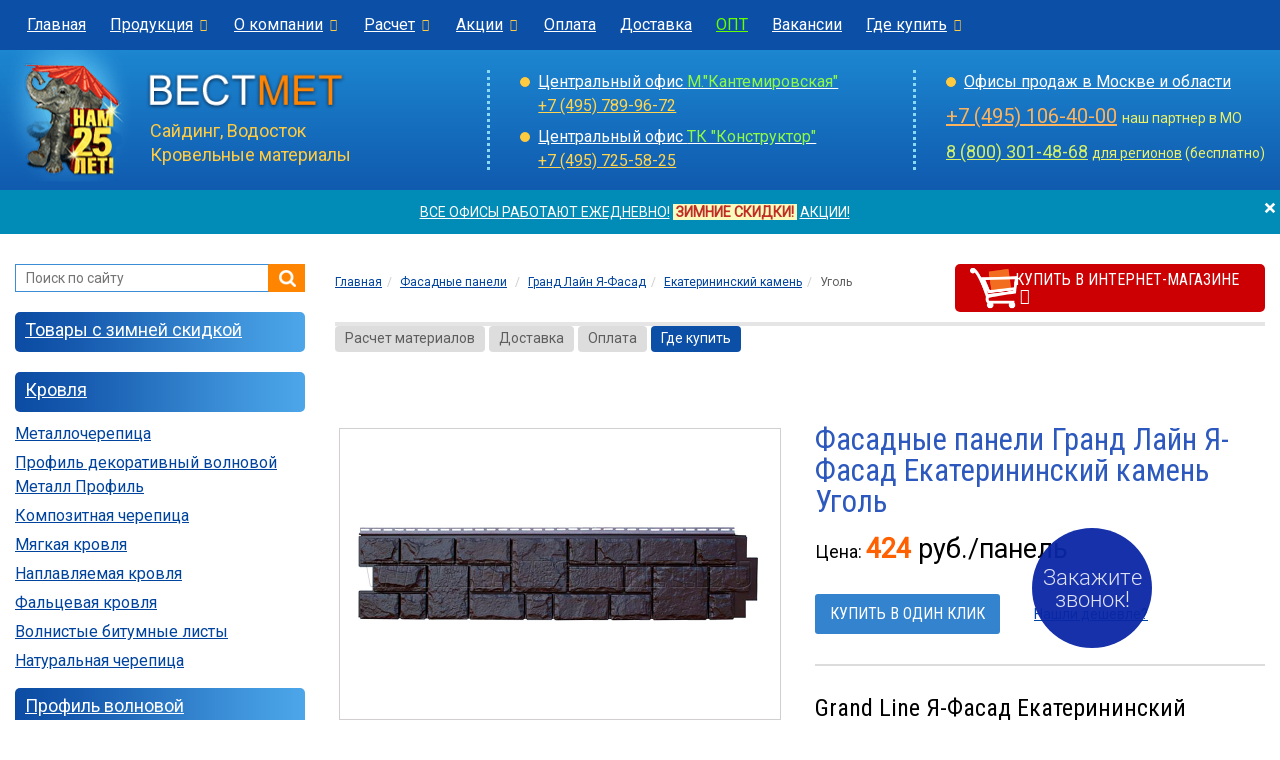

--- FILE ---
content_type: text/html; charset=UTF-8
request_url: https://www.vestmet.ru/socle-siding/grand-line/ekaterininskiy-kamen/ugol/
body_size: 12882
content:
<!DOCTYPE html>
<html lang="ru">
<head>
<base href="https://www.vestmet.ru/" />
<meta name="robots" content="index, follow" />
<meta charset="utf-8">
<meta http-equiv="X-UA-Compatible" content="IE=edge">
<meta name="viewport" content="width=device-width, initial-scale=1">
<title>Фасадные панели Гранд Лайн Я-Фасад Екатерининский камень Уголь цена</title>
<meta name="description" content="Фасадные материалы от компании Вестмет: цокольный сайдинг Grand Line Екатерининский камень цвет Уголь - цена, фото, характеристики. Доставка по Москве и области. Звоните 8-495-789-96-72." />
<meta name="keywords" content="фасадные панели гранд лайн я-фасад екатерининский камень уголь" />
<meta property="og:type" content="website">
<meta property="og:locale" content="ru_RU">
<meta property="og:site_name" content="Вестмет - материалы для кровли и фасада">
<meta property="og:title" content="Фасадные панели Гранд Лайн Я-Фасад Екатерининский камень Уголь цена">
<meta property="og:description" content="Фасадные материалы от компании Вестмет: цокольный сайдинг Grand Line Екатерининский камень цвет Уголь - цена, фото, характеристики. Доставка по Москве и области. Звоните 8-495-789-96-72.">
<meta property="og:url" content="https://www.vestmet.ru/socle-siding/grand-line/ekaterininskiy-kamen/ugol/">
<meta property="og:image" content="https://www.vestmet.ru/img/1200_vestmet.png">
<meta property="og:image:width" content="1200">
<meta property="og:image:height" content="630">
<meta name="twitter:card" content="summary_large_image"/>
<meta name="twitter:image" content="https://www.vestmet.ru/img/1200_vestmet.png"/>
<link rel="canonical" href="https://www.vestmet.ru/socle-siding/grand-line/ekaterininskiy-kamen/ugol/" />
<link rel="apple-touch-icon" sizes="180x180" href="https://www.vestmet.ru/favicon/apple-touch-icon.png">
<link rel="icon" type="image/png" sizes="32x32" href="https://www.vestmet.ru/favicon/favicon-32x32.png">
<link rel="icon" type="image/png" sizes="16x16" href="https://www.vestmet.ru/favicon/favicon-16x16.png">
<link rel="manifest" href="https://www.vestmet.ru/favicon/site.webmanifest">
<link rel="mask-icon" href="https://www.vestmet.ru/favicon/safari-pinned-tab.svg" color="#2b5797">
<link rel="shortcut icon" href="https://www.vestmet.ru/favicon/favicon.ico">
<meta name="msapplication-TileColor" content="#2b5797">
<meta name="msapplication-config" content="https://www.vestmet.ru/favicon/browserconfig.xml">
<meta name="theme-color" content="#ffffff">

<link rel="stylesheet" href="/css/bootstrap.css"/>
<link rel="stylesheet" type="text/css" href="/css/bootstrap-select.min.css"/>
<link rel="stylesheet" type="text/css" href="/css/font-awesome.min.css"/>
<link rel="stylesheet" type="text/css" href="/css/jquery.fancybox.css"/>
<link rel="stylesheet" type="text/css" href="/css/jquery.fancybox-buttons.css"/>
<link rel="stylesheet" href="/css/style.css"/>
<link rel="stylesheet" href="/css/vestmet-theme.css"/>
<link rel="stylesheet" type="text/css" href="/css/media.css"/>
<link href="https://fonts.googleapis.com/css?family=Roboto|Roboto+Condensed:300,400" rel="stylesheet">
<link rel="icon" href="//www.vestmet.ru/favicon.ico" type="image/gif"/>
<script src="/js/jquery-1.12.4.min.js"></script>
<!--[if lt IE 9]>
      <script src="https://oss.maxcdn.com/html5shiv/3.7.3/html5shiv.min.js"></script>
      <script src="https://oss.maxcdn.com/respond/1.4.2/respond.min.js"></script>
    <![endif]-->
<!-- Marquiz script start -->
<script>
(function(w, d, s, o){
  var j = d.createElement(s); j.async = true; j.src = '//script.marquiz.ru/v2.js';j.onload = function() {
    if (document.readyState !== 'loading') Marquiz.init(o);
    else document.addEventListener("DOMContentLoaded", function() {
      Marquiz.init(o);
    });
  };
  d.head.insertBefore(j, d.head.firstElementChild);
})(window, document, 'script', {
    host: '//quiz.marquiz.ru',
    region: 'eu',
    id: '66d04814c9868100266c1f58',
    autoOpen: false,
    autoOpenFreq: 'once',
    openOnExit: false,
    disableOnMobile: false
  }
);
</script>
<!-- Marquiz script end -->
</head>
<body>
<header class="large">
    <div class="menu-top">
        <nav class="navbar yamm navbar-default" role="navigation">
            <div class="container-fluid">
                <div class="row"> 
                    <!-- Brand and toggle -->
                    <div class="navbar-header">
                    <div class="logo-panel"><a href="/"><img src="/img/logo.png" alt="Вестмет"/></a><span style="color:#fff"><a href="tel:+74957899672" style="color:#fff">+7 (495) 789-96-72</a></span></div>
                        <button type="button" class="navbar-toggle collapsed menu" data-toggle="collapse" data-target="#menu-top" aria-expanded="false"><span class="sr-only">Меню</span> <i class="fa fa-bars fa-2x"></i> </button>
                    </div>
                    
                    <!-- Collect the nav -->
                    <div class="collapse navbar-collapse" id="menu-top">
                        <ul class="nav navbar-nav">
                            <li><a href="/">Главная</a></li>
                            <li class="dropdown"><a href="/produce/" data-toggle="dropdown" class="dropdown-toggle menu-top-main">Продукция<i class="uk fa fa-chevron-down"></i></a>
                                <noindex>
								<ul class="dropdown-menu vid">
                                    <li>
                                        <div class="yamm-content">
                                            <div class="row">
                                                <ul class="col-sm-4 list-unstyled">
                                                    <li><a href="/krovlya/" class="razdel"><strong>Кровля</strong></a></li>
                                                    <li><a href="/metallocherepitsa/">Металлочерепица</a></li>
                                                    <li><a href="/profil-dekorativniy-metall-profil/">Профиль декоративный волновой МП</a></li>
                                                    <li><a href="/bitumnaja-krovlya/">Мягкая кровля</a></li>
                                                    <li><a href="/composite-cherepitsa/">Композитная черепица</a></li>
                                                    <li><a href="/evroshifer/">Еврошифер</a></li>
													<li><a href="/cherepitsa/">Натуральная черепица</a></li>
                                                    <li><a href="/faltcevaya-krovlya/">Фальцевая кровля</a></li>
                                                    <li><a href="/krovelnye-aksessuary/">Кровельные аксессуары</a></li>
                                                </ul>
                                                <ul class="col-sm-4 list-unstyled">
                                                    <li><a href="/fasad/" class="razdel"><strong>Фасадные материалы</strong></a></li>
                                                    <li><a href="/saiding/">Сайдинг</a></li>
                                                    <li><a href="/socle-siding/">Фасадные панели</a></li>
                                                    <li><a href="/sofiti/">Софиты</a></li>
                                                    <li><a href="/plitka-fasad/">Фасадная плитка</a></li>
                                                    <li><a href="/fibrocementnyj-saiding/">Фиброцементный сайдинг</a></li>
                                                    <li><a href="/saiding-metallicheskiy/">Металлический сайдинг</a></li>
                                                    <li><a href="/prof-nastil/">Профнастил</a></li>
                                                    <li><a href="/modulnye-ogragdeniya/">Заборы</a></li>
                                                </ul>
                                                <ul class="col-sm-4 list-unstyled">
                                                    <li><a href="/aksessuary/" class="razdel"><strong>Аксессуары</strong></a></li>
                                                    <li><a href="/drainpipe-systems/">Водосточные системы</a></li>
                                                    <li><a href="/drainage-systems/">Дренажные системы</a></li>
                                                    <li><a href="/hydro-vapor-sealing/">Гидро-пароизоляция</a></li>
                                                    <li><a href="/roof-safety/">Безопасность кровли</a></li>
                                                    <li><a href="/mansardnie-okna/">Мансардные окна</a></li>
                                                    <li><a href="/attic-stairs/">Чердачные лестницы</a></li>
                                                    <li><a href="/ventilyaciya/">Вентиляция</a></li>
                                                    <li><a href="/teploizoljacija/">Утеплитель</a></li>
                                                </ul>
                                            </div>
                                        </div>
                                    </li>
                                </ul>
								</noindex>
                            </li>
                            <li class="dropdown"><a href="/uslugi/" data-toggle="dropdown" class="dropdown-toggle menu-top-main">О компании<i class="uk fa fa-chevron-down"></i></a>
                                <noindex>
								<ul class="dropdown-menu vid">
                                    <li>
                                        <div class="yamm-content">
                                            <div class="row">
                                                <ul class="col-sm-4 list-unstyled">
                                                    <li><a href="/discount/">Акции и скидки</a></li>
													<li><a href="/uslugi/contacts/">Контакты</a></li>
                                                    <li><a href="/uslugi/">О компании</a></li>
                                                    <li><a href="/job/">Вакансии</a></li>
													<li><a href="/uslugi/otzyvy/">Отзывы</a></li>
                                                    <li><a href="/fordealers/">Дилерам</a></li>
                                                    <li><a href="/regionam/">Регионам</a></li>
                                                    <li><a href="/uslugi/oplata/">Оплата</a></li>
                                                    <li><a href="/uslugi/delivery/">Доставка</a></li>
                                                </ul>
                                            </div>
                                        </div>
                                    </li>
                                </ul>
								</noindex>
                            </li>
                            <li class="dropdown"><a href="/raschet/" data-toggle="dropdown" class="dropdown-toggle menu-top-main">Расчет<i class="uk fa fa-chevron-down"></i></a>
                                <noindex>
								<ul class="dropdown-menu vid">
                                    <li>
                                        <div class="yamm-content">
                                            <div class="row">
                                                <ul class="col-sm-4 list-unstyled">
                                                    <li><a href="/raschet/vyzov/">Вызов замерщика</a></li>
                                                    <li><a href="/raschet/krovly/">Расчет кровли</a></li>
                                                    <li><a href="/raschet/saiding/">Расчет сайдинга</a></li>
                                                    <li><a href="/raschet/drainpipe-systems/">Расчет водосточной системы</a></li>
                                                    <li><a href="/raschet/#raschet">Заявка на детальный расчет</a></li>
                                                </ul>
                                            </div>
                                        </div>
                                    </li>
                                </ul>
								</noindex>
                            </li>
                            <li class="dropdown"><a href="/discount/" data-toggle="dropdown" class="dropdown-toggle menu-top-main">Акции<i class="uk fa fa-chevron-down"></i></a>
                                <noindex>
								<ul class="dropdown-menu vid">
                                    <li>
                                        <div class="yamm-content">
                                            <div class="row">
                                                <ul class="col-sm-4 list-unstyled">
                                                    <li><a href="/metallocherepitsa/akciya/">Акции на металлочерепицу</a></li>
                                                    <li><a href="/saiding/akciya/">Акции на сайдинг</a></li>
                                                    <li><a href="/socle-siding/akciya/">Акции на фасадные панели</a></li>
                                                </ul>
                                            </div>
                                        </div>
                                    </li>
                                </ul>
								</noindex>
                            </li>
                            <li><a href="/uslugi/oplata/">Оплата</a></li>
                            <li><a href="/uslugi/delivery/">Доставка</a></li>
                            <li><a href="/fordealers/" style="color:#66FF00">ОПТ</a></li>
                            <li><a href="/job/">Вакансии</a></li>
							<!--меню контакты-->
                            <li class="dropdown  right"><a href="/contacts/" data-toggle="dropdown" class="dropdown-toggle menu-top-main">Где купить<i class="uk fa fa-chevron-down"></i></a>
                                <div class="dropdown-menu vid right-block">
                                    <div class="yamm-content">
                                        <div class="row">
                                            <div class="col-sm-6">
                                                <div class="block-menu">
                                                    <div class="header">Москва и область</div>
                                                    <ul class="list">
                                                        <li><a href="/contacts/central-office/">Кантемировская</a></li>
                                                        <li><a href="/contacts/konstruktor/">МКАД 25 км, ТК "Конструктор"</a></li>
                                                        <li><a href="/contacts/mosobl/torbeevo/">Ногинск, ТК "СтройДом"</a></li>                                                        <li><a href="/contacts/mosobl/office-kupavna/">Старая Купавна</a></li>
                                                        <li><a href="/contacts/mosobl/tc5-1/">Наро-Фоминск, ТК "Красная Пресня", пав. 1</a></li>                                                    </ul>
                                                </div>
												<div class="block-menu">
                                                    <div class="header"><a href="https://vestmet-shop.ru/" target="_blank">Интернет-магазин</a></div>
                                                </div>
                                                                                            </div>
                                            <div class="col-sm-6">
                                                <div class="block-menu">
                                                    <div class="header">Обратная связь</div>
                                                    <div class="phon"> <a href="tel:+74957899672">+7 (495) 789-96-72</a> </div>
                                                    <a href="/raschet/" class="menu"><i class="fa fa-sign-out"></i>Отправить заявку</a> <a href="/callback/" class="menu"><i class="fa fa-volume-control-phone"></i>Заказать обратный звонок</a> <a href="/uslugi/napisat-direktoru/" class="menu"><i class="fa fa-pencil-square-o"></i>Написать директору</a> </div>
                                                <div class="block-menu">
                                                    <div class="header">Для оптовиков</div>
                                                    <div class="phon"> <a href="tel:88003014868">8 (800) 301-48-68</a> </div>
                                                    <a href="mailto:kantemirovskaya@vestmet.ru">kantemirovskaya@vestmet.ru</a> </div>
                                                <div class="block-menu">
                                                    <div class="header">Для регионов</div>
                                                    <div class="phon"> <a href="tel:88003014868">8 (800) 301-48-68</a> </div>
                                                    <a href="mailto:kantemirovskaya@vestmet.ru">kantemirovskaya@vestmet.ru</a> </div>
                                            </div>
                                        </div>
                                    </div>
                                </div>
                            </li>
                              <!--//меню контакты-->
                        </ul>
                        <div class="phon-panel"> +7 (495) 789-96-72</div>
                    </div>
                </div>
            </div>
            <!-- /.container-fluid-fluid --> 
            
        </nav>
        
    </div>
</header>
<section class="top">
    <div class="container-fluid">
        <div class="row">
            <div class="col-lg-4 col-md-4 col-sm-6 col-xs-6 logo"> <a href="https://www.vestmet.ru/"><img src="/img/logo.png" alt="Вестмет"/></a> Сайдинг, Водосток<br/>
                Кровельные материалы </div>
            <div class="col-lg-4 col-md-4 col-sm-6 hidden-xs">
                <div class="top-cont leftblock">
                    <ul class="ofmarcet">                        <li><a href="/contacts/central-office/">Центральный офис <span class="cnt-top-metro">М."Кантемировская"</span></a> <span class="phon"><nobr><a href="tel:+74957899672" style="color:#FFD44F">+7 (495) 789-96-72</a></nobr></span></li>
						<li><a href="/contacts/konstruktor/">Центральный офис <span class="cnt-top-metro">ТК "Конструктор"</span></a> <nobr><span class="phon"><a href="tel:+74957255825" style="color:#FFD44F">+7 (495) 725-58-25</a> </span></nobr></li>                     </ul>
                </div>
            </div>
            <div class="col-lg-4 col-md-4 hidden-sm hidden-xs">
                <div class="top-cont leftblock">
                    <ul class="ofmarcet">
                        <li><a href="/contacts/">Офисы продаж в Москве и области</a></li>
                    </ul>
                    <div class="pn1top"><a href="tel:+74951064000" style="color:#FBB35D">+7 (495) 106-40-00</a> <span style="font-size: 14px; color:#EAF068;"> наш партнер в МО</span> </div>
                    <div class="pn2top"><a href="tel:88003014868" style="color:#D3F068">8 (800) 301-48-68</a> <nobr><span style="font-size: 14px; color:#EAF068;" nowrap><a href="/regionam/" style="color:#EAF068;">для регионов</a> (бесплатно)</span></nobr> </div>
                </div>
            </div>
        </div>
    </div>
</section>
<noindex>
<div class="preview-alert" style="display:none">
  <div class="alert alert-primary alert-dismissable fade in"> 
  <button id="message-close" type="button" data-dismiss="alert" aria-label="close" class="close"><span aria-hidden="true">×</span></button>
  <a href="/contacts/" style="color:#FFFFFF;" target="_blank">ВСЕ ОФИСЫ РАБОТАЮТ ЕЖЕДНЕВНО!</a> <font style="color: #BF2D25; background-color: #FAFABD;">&nbsp;<strong>ЗИМНИЕ СКИДКИ!</strong>&nbsp;</font> <a href="/discount/" style="color:#FFFFFF;" target="_blank">АКЦИИ!</a>  </div> 

 </div>
</noindex>
<div class="container-fluid wraper">
    <div class="row">
        <div class="col-xs-12 col-md-3 sidebar">
<noindex><div class="search">
  <div class="ya-site-form ya-site-form_bg_transparent ya-site-form_inited_yes" id="ya-site-form0">
    <div class="ya-site-form__form">
      <form action="/site/" method="get" target="_self">
        <table cellpadding="0" cellspacing="0" class="ya-site-form__wrap">
          <tbody>
            <tr>
              <td class="ya-site-form__search-wrap"><table class="ya-site-form__search" cellpadding="0" cellspacing="0">
                  <tbody>
                    <tr>
                      <td class="ya-site-form__search-input"><table class="ya-site-form__search-input-layout">
                          <tbody>
                            <tr>
                              <td class="ya-site-form__search-input-layout-l"><div class="ya-site-form__input">
                                  <input type="hidden" name="searchid" value="2314808"/>
                                  <input type="hidden" name="l10n" value="ru"/>
                                  <input name="text" type="search" value="" class="ya-site-form__input-text" placeholder="Поиск по сайту" autocomplete="off">
                                  <div class="ya-site-suggest">
                                    <div class="ya-site-suggest-popup" style="display: none;"><i class="ya-site-suggest__opera-gap"></i>
                                      <div class="ya-site-suggest-list">
                                        <iframe class="ya-site-suggest__iframe" frameborder="0" src="javascript:'<body style=&quot;background:none;overflow:hidden&quot;>'"></iframe>
                                        <ul class="ya-site-suggest-items">
                                        </ul>
                                      </div>
                                    </div>
                                  </div>
                                </div></td>
                              <td class="ya-site-form__search-input-layout-r"><input class="ya-site-form__submit ya-site-form__submit_type_image" type="button" onClick="if($('.ya-site-form__input-text').val()=='') { return false; } else { submit(); }" value=""></td>
                            </tr>
                          </tbody>
                        </table></td>
                    </tr>
                    <tr>
                      <td class="ya-site-form__gap"><div class="ya-site-form__gap-i"></div></td>
                    </tr>
                  </tbody>
                </table></td>
            </tr>
          </tbody>
        </table>
      </form>
    </div>
  </div>
</div>
</noindex>
            <div class="nav-side-menu">
                <div class="brand">
                    <h3>Каталог</h3>
                </div>
                <button type="button" class="navbar-toggle" data-toggle="collapse" data-target="#menu-content" aria-expanded="false"><span class="sr-only">Меню</span> <i class="fa fa-bars fa-2x"></i> </button>
                <div class="menu-list">
                    <ul id="menu-content" class="menu-content out collapse">
                        <li>
                            <ul>
                                <li class="bloktop"><a href="/skidki/"> Товары с зимней скидкой</a></li>
                            </ul>
                        </li>
                        <li>
                            <ul>
                                <li class="bloktop"><a href="/krovlya/">Кровля</a></li>
                                		<li><a href="/metallocherepitsa/">Металлочерепица</a></li>		<li><a href="/profil-dekorativniy-metall-profil/">Профиль декоративный волновой Металл Профиль</a></li>		<li><a href="/composite-cherepitsa/">Композитная черепица</a></li>		<li><a href="/bitumnaja-krovlya/">Мягкая кровля</a></li>		<li><a href="/naplavlyaemaya-krovlya/">Наплавляемая кровля</a></li>		<li><a href="/faltcevaya-krovlya/">Фальцевая кровля</a></li>		<li><a href="/evroshifer/">Волнистые битумные листы</a></li>		<li><a href="/cherepitsa/">Натуральная черепица</a></li>                            </ul>
                        </li>
                        <li>
                            <ul>
                                <li class="bloktop"><a href="/profil-volnovoy/">Профиль волновой</a></li>
                            </ul>
                        </li>
                        <li>
                            <ul>
                                <li class="bloktop"><a href="/fasad/">Фасадные материалы</a></li>
                                		<li><a href="/saiding/">Сайдинг виниловый</a></li>		<li><a href="/socle-siding/" class="active">Фасадные панели</a>			<ul class="sub1">
							<li><a href="/socle-siding/docke/">Docke</a></li>				<li><a href="/socle-siding/dachniy/">Дачный</a></li>				<li><a href="/socle-siding/fineber/">FINEBER</a></li>				<li><a href="/socle-siding/nordside/">Nordside</a></li>				<li><a href="/socle-siding/grand-line/" class="active">Гранд Лайн Я-Фасад</a>					<ul class="sub2">
											<li><a href="/socle-siding/grand-line/altayskiy-kamen/">Алтайский камень</a></li>						<li><a href="/socle-siding/grand-line/baltiyskiy-kirpich/">Балтийский кирпич</a></li>						<li><a href="/socle-siding/grand-line/dranka/">Сибирская дранка</a></li>						<li><a href="/socle-siding/grand-line/krymskiy-slanec/">Крымский сланец</a></li>						<li><a href="/socle-siding/grand-line/demidovskiy-kirpich/">Демидовский кирпич</a></li>						<li><a href="/socle-siding/grand-line/ekaterininskiy-kamen/" class="active">Екатерининский камень</a></li>						<li><a href="/socle-siding/grand-line/nevskiy-klinker/">Невский клинкер</a></li>						<li><a href="/socle-siding/grand-line/skala/">Скала</a></li>						<li><a href="/socle-siding/grand-line/dekorativnaya-sistema/">Декоративная система Гранд Лайн</a></li>						<li><a href="/socle-siding/grand-line/montaj/">Инструкция по монтажу</a></li>						<li><a href="/socle-siding/grand-line/otzyvy/">Отзывы</a></li>					</ul></li>				<li><a href="/socle-siding/polipropilenovye-grand-line/">Grand Line Classic</a></li>				<li><a href="/socle-siding/polipropilenovye-grand-line-premium/">Grand Line Design</a></li>				<li><a href="/socle-siding/polipropilenovye-grand-line-elit/">Grand Line Design Plus</a></li>				<li><a href="/socle-siding/tehnonikol/">Технониколь</a></li>				<li><a href="/socle-siding/alta-profil/">Альта-Профиль <span style='color:green; font-weight:bold'>NEW</span></a></li>				<li><a href="/socle-siding/canadaridge/">Canada Ridge</a></li>				<li><a href="/socle-siding/about/">Общие сведения</a></li>				<li><a href="/socle-siding/saiding-pod-kamen/">Сайдинг под камень</a></li>				<li><a href="/socle-siding/saiding-pod-kirpich/">Сайдинг под кирпич</a></li>				<li><a href="/socle-siding/akciya/">Фасадные панели по акции</a></li>				<li><a href="/socle-siding/raschet/">Калькулятор</a></li>			</ul>
		</li>		<li><a href="/plitka-fasad/">Фасадная плитка</a></li>		<li><a href="/fibrocementnyj-saiding/">Сайдинг фиброцементный</a></li>		<li><a href="/saiding-metallicheskiy/">Сайдинг металлический</a></li>		<li><a href="/shtaketnik/">Штакетник металлический</a></li>		<li><a href="/prof-nastil/">Профнастил</a></li>		<li><a href="/modulnye-ogragdeniya/">Заборы</a></li>                            </ul>
                        </li>
                        <li>
                            <ul>
                                <li class="bloktop"><a href="/aksessuary/">Аксессуары</a></li>
                                		<li><a href="/drainpipe-systems/">Водосточные системы</a></li>		<li><a href="/drainage-systems/">Дренажные системы</a></li>		<li><a href="/sofiti/">Софиты виниловые</a></li>		<li><a href="/sofiti-metall/">Софиты металлические</a></li>		<li><a href="/paro-gidroizolyaciya-metall-profil/">Паро-гидроизоляция Металл Профиль</a></li>		<li><a href="/hydro-vapor-sealing/">Гидроизоляция</a></li>		<li><a href="/paroizolyaciya/">Пароизоляция</a></li>		<li><a href="/komplekt-hydro-vapor-sealing/">Комплектующие для гидро-пароизоляции</a></li>		<li><a href="/fasonnie-elementi/">Гибка листового металла (фасонные элементы)</a></li>		<li><a href="/roof-safety/">Безопасность кровли</a></li>		<li><a href="/mansardnie-okna/">Мансардные окна</a></li>		<li><a href="/attic-stairs/">Чердачные лестницы</a></li>		<li><a href="/ventilyaciya/">Вентиляция</a></li>		<li><a href="/teploizoljacija/">Утеплитель</a></li>		<li><a href="/krovelnye-aksessuary/">Кровельные аксессуары</a></li>		<li><a href="/osb/">Плита OSB (Фанера)</a></li>		<li><a href="/terrasnaya-doska/">Террасная доска</a></li>		<li><a href="/podokonniki/">Пластиковые подоконники</a></li>		<li><a href="/stenovie-paneli/">Стеновые панели</a></li>                                <li>&nbsp;</li>
                                		<li><a href="/novinki/">Новинки</a></li>		<li><a href="/photo/">Фотогалерея</a></li>		<li><a href="/proizvoditeli/">Производители</a></li>		<li><a href="/montag/">Монтажные работы</a></li>		<li><a href="/instr-montag/">Инструкции</a></li>		<li><a href="/articles/">Справочная информация</a></li>		<li><a href="/business/">Для Вашего бизнеса</a></li>		<li><a href="/job/">Вакансии</a></li>		<li><a href="/discount/">Скидки и акции</a></li>		<li><a href="/sale/">Распродажа</a></li>		<li><a href="/callback/">Обратный звонок</a></li>		<li><a href="/contacts/">Контакты</a></li>                            </ul>
                        </li>
                    </ul>
                </div>
            </div>
            <div class="row banner-left">
	<div class="col-xs-6 col-sm-6 col-md-12">
		<a href="/sale/"><img src="/i/sale_anim.gif" alt="Распродажа" border="0" title="Распродажа"></a>
  	</div>
</div>
          
</div>        		<div class="col-xs-12 col-md-9 content page-card">            
			<!--nav-->

<div class="row bcrumb">
	<div class="col-sm-12 col-md-7 col-lg-8">
        <ol class="breadcrumb" itemscope itemtype="https://schema.org/BreadcrumbList"><li class="breadcrumb-item" itemprop="itemListElement" itemscope
      itemtype="https://schema.org/ListItem"><a itemprop="item" href="https://www.vestmet.ru/"><span itemprop="name">Главная</span></a></li><li class="breadcrumb-item" itemprop="itemListElement" itemscope
      itemtype="https://schema.org/ListItem"><a itemprop="item" href="https://www.vestmet.ru/socle-siding/"><span itemprop="name">Фасадные панели</span></a></li>
	<li class="breadcrumb-item" itemprop="itemListElement" itemscope
      itemtype="https://schema.org/ListItem"><a itemprop="item" href="https://www.vestmet.ru/socle-siding/grand-line/"><span itemprop="name">Гранд Лайн Я-Фасад</span></a></li><li class="breadcrumb-item" itemprop="itemListElement" itemscope
      itemtype="https://schema.org/ListItem"><a itemprop="item" href="https://www.vestmet.ru/socle-siding/grand-line/ekaterininskiy-kamen/"><span itemprop="name">Екатерининский камень</span></a></li><li class="breadcrumb-item active" itemprop="itemListElement" itemscope
      itemtype="https://schema.org/ListItem"><span itemprop="name">Уголь</span></li></ol>    </div>
		<div class="col-sm-12 col-md-5 col-lg-4 navtop"> <a href="https://vestmet-shop.ru/catalog/ya_fasad_grand_line/" rel="nofollow" target="_blank" class="blockshop">Купить в интернет-магазине <i class="fa fa-arrow-circle-right"></i></a></div> </div>
<!--//nav--> 

<div class="navtop">            <ul class="menudop">
                    <li><a href="/raschet/">Расчет материалов</a></li>
                    <li><a href="/uslugi/delivery/">Доставка</a></li>
                    <li><a href="/uslugi/oplata/">Оплата</a></li>
                    <li><a href="/contacts/" class="active" target="_blank">Где купить</a></li>
                </ul>

<br>
</div><!--slider&price-->
<div itemscope itemtype="http://schema.org/Product">
<div class="row single">
	<div class="col-sm-6">
		<div class="flexslider">
															<ul class="slides">
										<li data-thumb="/images/socle-siding/grand-line/cart/ekaterininskiy-ugol.jpg" class="product-gallery">
							<div class="thumb-image"> <a class="fancybox-buttons" data-fancybox-group="button" href="/images/socle-siding/grand-line/cart/ekaterininskiy-ugol.jpg"><img itemprop="image" src="/images/socle-siding/grand-line/cart/ekaterininskiy-ugol.jpg" data-imagezoom="true" class="img-responsive"></a> </div>
						</li>
											<li data-thumb="/images/socle-siding/grand-line/ekaterininskij-kamen-chertezh.jpg" class="product-gallery">
							<div class="thumb-image"> <a class="fancybox-buttons" data-fancybox-group="button" href="/images/socle-siding/grand-line/ekaterininskij-kamen-chertezh.jpg"><img itemprop="image" src="/images/socle-siding/grand-line/ekaterininskij-kamen-chertezh.jpg" data-imagezoom="true" class="img-responsive"></a> </div>
						</li>
											<li data-thumb="/images/socle-siding/grand-line/ekaterininskij-kamen-gont.jpg" class="product-gallery">
							<div class="thumb-image"> <a class="fancybox-buttons" data-fancybox-group="button" href="/images/socle-siding/grand-line/ekaterininskij-kamen-gont.jpg"><img itemprop="image" src="/images/socle-siding/grand-line/ekaterininskij-kamen-gont.jpg" data-imagezoom="true" class="img-responsive"></a> </div>
						</li>
								</ul>
					</div>
	</div>
	<div class="col-sm-6">
		<h1 itemprop="name">Фасадные панели Гранд Лайн Я-Фасад Екатерининский камень Уголь</h1>
					<div class="price" itemprop="offers" itemscope itemtype="http://schema.org/Offer"> Цена: 
												<meta itemprop="price" content="424" />
				<meta itemprop="priceCurrency" content="RUB" />
				<link itemprop="availability" href="https://schema.org/InStock" />
				<span class="stat"><span style="color:#FF6000;font-weight: 600;">424</span> руб./панель</span> 
			</div> 		
					<div class="block-link"><a href="#" class="btn-card" data-toggle="modal" data-target="#order-send" data-whatever="@mdo">Купить в один клик</a>
			<a href="#" class="link-card" data-toggle="modal" data-target="#find-send" data-whatever="@mdo">Нашли дешевле?</a></div>
				<hr/>
		<ul class="row var-vid">
	<h4>Grand Line Я-Фасад Екатерининский камень других цветов</h4>
	<li class="col-xs-2"><a href="/socle-siding/grand-line/ekaterininskiy-kamen/jemchug/"><img src="/images/socle-siding/grand-line/ekaterininskij-kamen-jemchug.jpg" title="Жемчуг"/></a></li>
	<li class="col-xs-2"><a href="/socle-siding/grand-line/ekaterininskiy-kamen/serebro/"><img src="/images/socle-siding/grand-line/ekaterininskij-kamen-serebro.jpg" title="Серебро"/></a></li>
	<li class="col-xs-2"><a href="/socle-siding/grand-line/ekaterininskiy-kamen/bronza/"><img src="/images/socle-siding/grand-line/ekaterininskij-kamen-bronza.jpg" title="Бронза"/></a></li>
	<li class="col-xs-2"><a href="/socle-siding/grand-line/ekaterininskiy-kamen/zhelezo/"><img src="/images/socle-siding/grand-line/ekaterininskij-kamen-zhelezo.jpg" title="Железо"/></a></li>
	<li class="col-xs-2"><a href="/socle-siding/grand-line/ekaterininskiy-kamen/yantar/"><img src="/images/socle-siding/grand-line/ekaterininskij-kamen-yantar-k.jpg" title="Янтарь"/></a></li>
	<li class="col-xs-2"><a href="/socle-siding/grand-line/ekaterininskiy-kamen/kost/"><img src="/images/socle-siding/grand-line/ekaterininskij-kamen-kost-k.jpg" title="Слоновая кость"/></a></li>
	<li class="col-xs-2"><a href="/socle-siding/grand-line/ekaterininskiy-kamen/arabika/"><img src="/images/socle-siding/grand-line/ekaterininskij-kamen-arabika-k.jpg" title="Арабика"/></a></li>
	<li class="col-xs-2"><a href="/socle-siding/grand-line/ekaterininskiy-kamen/ugol/"><img src="/images/socle-siding/grand-line/ekaterininskij-kamen-ugol-k.jpg" title="Уголь"/></a></li>
	<li class="col-xs-2"><a href="/socle-siding/grand-line/ekaterininskiy-kamen/pesok/"><img src="/images/socle-siding/grand-line/ekaterininskij-kamen-pesok-k.jpg" title="Песок"/></a></li>
	<li class="col-xs-2"><a href="/socle-siding/grand-line/ekaterininskiy-kamen/grechneviy/"><img src="/images/socle-siding/grand-line/ekaterininskij-kamen-grechneviy-k.jpg" title="Гречневый"/></a></li>
	<li class="col-xs-2"><a href="/socle-siding/grand-line/ekaterininskiy-kamen/grafit/"><img src="/images/socle-siding/grand-line/ekaterininskij-kamen-grafit.jpg" width="300" height="200" title="Серый"/></a></li>
</ul>	</div>
</div>
<!--//slider&price-->
<hr/>
<!--tab-->
<div class="card-info">
	<ul class="nav nav-tabs nav-justified" role="tablist">
				<li role="presentation" class="active"><a href="#specifications" aria-controls="specifications" role="tab" data-toggle="tab">Характеристики</a></li>
				<li role="presentation"><a href="#description" aria-controls="description" role="tab" data-toggle="tab">Описание</a></li>
		<li role="presentation"><a href="#instructions" aria-controls="instructions"  role="tab" data-toggle="tab">Инструкции</a></li>
		<li role="presentation"><a href="/socle-siding/grand-line/otzyvy/" aria-controls="reviews" target="_blank">Отзывы</a></li>
		<li role="presentation"><a href="https://www.vestmet.ru/socle-siding/raschet/" aria-controls="settings" target="_blank" class="link">Расчет материала</a></li>
	</ul>
	<div class="tab-content">
				<div role="tabpanel" class="tab-pane active" id="specifications">
			<div class="table-responsive">
				<div class="table-responsive">
<table width="100%" class="table table-striped">
  <tbody><tr>
    <td>Длина панели габаритная, мм </td>
    <td><div align="center">1407</div></td>
  </tr>
  <tr>
    <td>Длина панели рабочая, мм </td>
    <td><div align="center">1322</div></td>
  </tr>
  <tr>
    <td>Ширина панели габаритная, мм </td>
    <td><div align="center">327</div></td>
  </tr>
  <tr>
    <td>Ширина рабочей поверхности, мм </td>
    <td><div align="center">294</div></td>
  </tr>
  <tr>
    <td>Высота панели, мм </td>
    <td><div align="center">22</div></td>
  </tr>
  <tr>
    <td>Количество в одной упаковке, шт. </td>
    <td><div align="center">15</div></td>
  </tr>
  <tr>
    <td>Полезная площадь панели, м<sup>2</sup></td>
    <td><div align="center">0,39</div></td>
  </tr>
  <tr>
    <td>Вес нетто одной упаковки, кг </td>
    <td><div align="center">12,72</div></td>
  </tr>
</tbody></table>
</div>
<a href="/images/socle-siding/grand-line/ekaterininskij-kamen-chertezh.jpg" class="fancybox-buttons"><img src="/images/socle-siding/grand-line/ekaterininskij-kamen-chertezh-sm.jpg" alt="Чертеж панели Екатерининский камень" hspace="6" vspace="5" border="0"></a>			</div>
		</div>
				<div role="tabpanel" itemprop="description" class="tab-pane" id="description">
			<a href="/images/socle-siding/grand-line/ekaterininskij-kamen-gont.jpg" class="fancybox-buttons"><img src="/images/socle-siding/grand-line/ekaterininskij-kamen-gont-sm.jpg" alt="Екатерининский камень" hspace="6" vspace="5" border="0"></a>
<p>Легкая фасадная панель под аккуратную каменную кладку с тонкими ровными швами.</p>		</div>
		<div role="tabpanel" class="tab-pane" id="instructions">
			﻿<a href="/socle-siding/grand-line/montaj/">Инструкция по монтажу фасадных панелей Я-ФАСАД и Декоративной системы Grand Line.</a>		</div>
		<div role="tabpanel" class="tab-pane" id="reviews">
					</div>
	</div>
</div>
</div>
<!--block service-->
<div class="card-service">
	<div class="row row-flex">
		<div class="col-xs-3"> 
						<a href="javascript: void(0)"> <img src="/img/page-card/ic_card_1.png" alt=""/>
			<h4>Гарантия</h4>
						<p>Официальная гарантия от производителя - 50 лет!</p>
			</a> </div>
		<div class="col-xs-3"><a href="/uslugi/oplata/" target="_blank"> <img src="/img/page-card/ic_card_2.png" alt=""/>
			<h4>Оплата</h4>
			<p>Наличными в при получении, картами VISA и MASTERCARD, безналичный расчет</p>
			</a></div>
		<div class="col-xs-3"><a href="/uslugi/delivery/" target="_blank"> <img src="/img/page-card/ic_card_3.png" alt=""/>
			<h4>Доставка</h4>
			<p>7 дней в неделю по всей России в удобное для Вас место и время</p>
			</a></div>
		<div class="col-xs-3"><a href="https://www.vestmet.ru/socle-siding/raschet/" target="_blank"> <img src="/img/page-card/ic_card_4.png" alt=""/>
			<h4>Расчет стоимости</h4>
			<p>Рассчитаем кровлю и сайдинг с полным комплектом доборных элементов</p>
			</a></div>
	</div>
</div>
<!--//block service--> 
<!--slider-cards-->


<script src="js/jquery.flexslider.js"></script> 
<script src="js/showslide.min.js"></script> 
<script type="text/javascript"> 
$('.carousel').bcSwipe({ threshold: 50 });
</script> 
<!-- jQuery (necessary for Bootstrap's JavaScript plugins) -->
<link rel="stylesheet" href="css/flexslider.css" type="text/css" media="screen" />
<script>
// Can also be used with $(document).ready()
$(document).ready(function(){
  $('.flexslider').flexslider({
    animation: "slide",
    controlNav: "thumbnails"
  });
});

$('.product-gallery').click(function(){

});
</script>
<!--кнопки-->  
<div class="service-botton">
<a href="#" class="pull-left" data-toggle="modal" data-target="#calc-send" data-whatever="@mdo"><i class="fa fa-calculator fa-lg" aria-hidden="true"></i>Заявка на расчет</a>
<a href="#" class="pull-right" data-toggle="modal" data-target="#order-send" data-whatever="@mdo"><i class="fa fa-shopping-cart fa-lg" aria-hidden="true"></i>Отправить заказ</a>
<div class="clearfix"></div>
</div>
<!--//кнопки-->

<!--modal-->
<div class="modal fade my" id="calc-send" tabindex="-1" role="dialog" aria-labelledby="exampleModalLabel">
    <div class="modal-dialog" role="document">
		<form enctype="multipart/form-data" action="" method="post">
			<div class="modal-content">
				<div class="modal-header" style="background:#2E7CC8;color:#ffffff">
					<button type="button" id="close1" class="close" data-dismiss="modal" aria-label="Закрыть" style="color: #fff;opacity:1"><span aria-hidden="true">&times;</span></button>
					<h4 class="modal-title" id="exampleModalLabel"><i class="fa fa-calculator" aria-hidden="true"></i> Заявка на расчет</h4>
					<p style="font-size: 0.9em">Фасадные панели Гранд Лайн Я-Фасад Екатерининский камень Уголь</p>
				</div>
				<div class="modal-body">
					<p>Отправьте свой заказ, и наш менеджер свяжется с вами в ближайшее время.</p>
						<input type="hidden" id="calc-send-title" value="Заявка на расчет. Фасадные панели Гранд Лайн Я-Фасад Екатерининский камень Уголь" />
						<div class="form-group">
							<input type="name" id="calc-send-name" class="form-control" placeholder="Ваше имя" />
						</div>
						<div class="form-group">
							<input type="phon" id="calc-send-phone" class="form-control"  placeholder="Ваш телефон *" />
						</div>
						<div class="form-group">
							<textarea rows="4" id="calc-send-comment" class="form-control" placeholder="Комментарий"></textarea>
						</div>
						<div class="form-group">
							<label>Файл с параметрами для расчета</label>
							<input type="file" id="calc-file" class="form-control"  placeholder="Файл с параметрами для расчета" />
						</div>
						<div class="form-group">
							<input type="checkbox" name="agreement1" id="agreement1" value="1" checked="checked"/> Я <a href="/agreement/">даю свое согласие</a> на обработку моих персональных данных.
						</div>
				</div>
				<div class="modal-footer">
					<button type="button" class="btn" id="button-calc-send">Отправить</button>
				</div>
			</div>
		</form>
    </div>
</div>

<div class="modal fade my" id="order-send" tabindex="-1" role="dialog" aria-labelledby="exampleModalLabel">
    <div class="modal-dialog" role="document">
        <div class="modal-content">
            <div class="modal-header" style="background:#2E7CC8;color:#ffffff">
                <button type="button" id="close2" class="close" data-dismiss="modal" aria-label="Закрыть" style="color: #fff;opacity:1"><span aria-hidden="true">&times;</span></button>
                <h4 class="modal-title" id="exampleModalLabel"><i class="fa fa-shopping-cart" aria-hidden="true"></i> Отправить заказ</h4>
				<p style="font-size: 0.9em">Фасадные панели Гранд Лайн Я-Фасад Екатерининский камень Уголь</p>
            </div>
            <div class="modal-body">
				<p>Отправьте свой заказ, и наш менеджер свяжется с вами в ближайшее время.</p>
                <form role="form">
					<input type="hidden" id="order-send-title" value="Заказ с сайта. Фасадные панели Гранд Лайн Я-Фасад Екатерининский камень Уголь" />
                    <div class="form-group">
                        <input type="name" id="order-send-name" class="form-control" placeholder="Ваше имя" />
                    </div>
                    <div class="form-group">
                        <input type="phon" id="order-send-phone" class="form-control"  placeholder="Ваш телефон *" />
                    </div>
					<div class="form-group">
                        <textarea rows="4" id="order-send-comment" class="form-control" placeholder="Комментарий"></textarea>
                    </div>
					<div class="form-group">
							<label>Файл заказа</label>
							<input type="file" id="order-send-file" class="form-control"  placeholder="Файл заказа" />
						</div>
					<div class="form-group">
						<input type="checkbox" name="agreement2" id="agreement2" value="1" checked="checked"/> Я <a href="/agreement/">даю свое согласие</a> на обработку моих персональных данных.
					</div>
                </form>
            </div>
            <div class="modal-footer">
                <button type="button" class="btn" id="button-order-send">Отправить</button>
            </div>
        </div>
    </div>
</div>
<!--//modal-->
<script>
$(".product-add").click(function() {
	var el = $(this).parent().find('.product-name');
	if(el.text())
	{
		$('#order-send-comment').val(el.text());
	}
});
</script>
<script type="text/javascript">
$("#button-calc-send").click(function()
	{
		if(jQuery("#calc-send-phone").val()=='')
		{
			alert('Заполните обязательные поля формы');
			return false;
		}
		if(!$('input#agreement1').prop('checked'))
		{
			alert('Необходимо подтверждение пользовательского соглашения');
			return false;
		}
		
		var data = new FormData();
		data.append('name', jQuery("#calc-send-name").val());
		data.append('phone', jQuery("#calc-send-phone").val());
		data.append('title', jQuery("#calc-send-title").val());
		data.append('comment', jQuery("#calc-send-comment").val());
		jQuery.each(jQuery('#calc-file')[0].files, function(i, file) {
			data.append('file-'+i, file);
		});
		
		jQuery.ajax({
					type: "POST",
					url: "/inc/calc-send-raschet.php",
					data: data,
					cache: false,
					contentType: false,
					processData: false,
					method: 'POST',
					beforeSend: function() { 
					},
					complete: function() {
					},
					success: function(data){
						alert(data);
						$("#close1").click();
						return false;
					  }
				 });
	});

$("#button-order-send").click(function()
	{
		if(jQuery("#order-send-phone").val()=='')
		{
			alert('Заполните обязательные поля формы');
			return false;
		}
		if(!$('input#agreement2').prop('checked'))
		{
			alert('Необходимо подтверждение пользовательского соглашения');
			return false;
		}
		
		var data = new FormData();
		data.append('name', jQuery("#order-send-name").val());
		data.append('phone', jQuery("#order-send-phone").val());
		data.append('title', jQuery("#order-send-title").val());
		data.append('comment', jQuery("#order-send-comment").val());
		
		jQuery.each(jQuery('#order-send-file')[0].files, function(i, file) {
			data.append('file-'+i, file);
		});
		
		jQuery.ajax({
					type: "POST",
					url: "/inc/calc-send.php",
					data: data,
					cache: false,
					contentType: false,
					processData: false,
					method: 'POST',
					beforeSend: function() { 
					},
					complete: function() {
					},
					success: function(data){
						alert(data);
						$("#close2").click();
						return false;
					  }
				 });
	});
</script>

<div class="modal fade my" id="find-send" tabindex="-1" role="dialog" aria-labelledby="exampleModalLabel">
    <div class="modal-dialog" role="document">
		<form enctype="multipart/form-data" action="" method="post">
			<div class="modal-content">
				<div class="modal-header" style="background:#2E7CC8;color:#ffffff">
					<button type="button" class="close" data-dismiss="modal" aria-label="Закрыть" style="color: #fff;opacity:1"><span aria-hidden="true">&times;</span></button>
					<h4 class="modal-title" id="exampleModalLabel">Нашли дешевле?</h4>
					<p style="font-size: 0.9em">Фасадные панели Гранд Лайн Я-Фасад Екатерининский камень Уголь</p>
				</div>
				<div class="modal-body">
					<p>Отправьте сообщение, и наш менеджер свяжется с вами в ближайшее время.</p>
						<input type="hidden" id="find-send-title" value="Нашли дешевле? Фасадные панели Гранд Лайн Я-Фасад Екатерининский камень Уголь" />
						<div class="form-group">
							<input type="phon" id="find-send-phone" class="form-control"  placeholder="Ваш телефон *" />
						</div>
						<div class="form-group">
							<input type="email" id="find-send-email" class="form-control"  placeholder="Ваш email" />
						</div>
						<div class="form-group">
							<textarea rows="4" id="find-send-comment" class="form-control" placeholder="Сообщение с указанием цены"></textarea>
						</div>
						<div class="form-group">
							<label>Документ</label>
							<input type="file" id="find-file" class="form-control"  placeholder="Файл с параметрами для расчета" />
						</div>
						<div class="form-group">
							<input type="checkbox" name="find-agreement1" id="find-agreement1" checked="checked" value="1"/> Я <a href="/agreement/">даю свое согласие</a> на обработку моих персональных данных.
						</div>
				</div>
				<div class="modal-footer">
					<button type="button" class="btn" id="button-find-send">Получить скидку</button>
				</div>
			</div>
		</form>
    </div>
</div>


<script type="text/javascript">
$("#button-find-send").click(function()
	{
		if(jQuery("#find-send-phone").val()=='')
		{
			alert('Заполните обязательные поля формы');
			return false;
		}
		if(!$('input#find-agreement1').prop('checked'))
		{
			alert('Необходимо подтверждение пользовательского соглашения');
			return false;
		}
		
		var data = new FormData();
		data.append('email', jQuery("#find-send-email").val());
		data.append('phone', jQuery("#find-send-phone").val());
		data.append('title', jQuery("#find-send-title").val());
		data.append('comment', jQuery("#find-send-comment").val());
		jQuery.each(jQuery('#find-file')[0].files, function(i, file) {
			data.append('file-'+i, file);
		});
		
		jQuery.ajax({
					type: "POST",
					url: "/inc/find-send.php",
					data: data,
					cache: false,
					contentType: false,
					processData: false,
					method: 'POST',
					beforeSend: function() { 
					},
					complete: function() {
					},
					success: function(data){
						alert(data);
						$(".close").click();
						return false;
					  }
				 });
	});
	
	$(document).ready(function(){
	jQuery("#find-send-phone").mask("+7 (999) 999-99-99");
	
	var uri = "/socle-siding/grand-line/ekaterininskiy-kamen/ugol/";
	
	$('.var-vid').find('a').each(function(i,elem) {
		console.log($(elem).attr('href'));
		if($(elem).attr('href') == uri) {
			$(elem).addClass('active');
		}
	});
});

</script>    	</div> 		
     </div>
</div>
<footer>
    <div class="container-fluid">
        <div class="row">
            <div class="col-xs-12 col-sm-4 col-md-4">
                <div class="contacts">
                    <p class="phone"><strong>+7 (495) 789-96-72</strong> (многоканальный)</p>
                    <p class="link"><a href="https://www.vestmet.ru/contacts/">Контактная информация</a></p>
			<noindex><center>
			<script src="https://yastatic.net/es5-shims/0.0.2/es5-shims.min.js"></script>
<script src="https://yastatic.net/share2/share.js"></script>
<div class="ya-share2" data-services="vkontakte,odnoklassniki,moimir,lj"></div>
			</center></noindex>
                </div>
            </div>
            <div class="col-xs-12 col-sm-4 col-md-4">
                <div class="copyright">
                    <p>Москва © 2006-2026 ООО «ВЕСТМЕТ»<br />
                       Все права защищены.</p>
                    
                    <p><span class="map"><a href="https://www.vestmet.ru/map/">Карта сайта</a></span> 
                        <span class="email">e-mail: <a rel="nofollow" href="mailto:kantemirovskaya@vestmet.ru">kantemirovskaya@vestmet.ru</a></span> 
                    </p>
                    <div class="clearfix"></div>
					
                    <noindex><p class="ofert">Сайт vestmet.ru носит информационный характер и ни при каких условиях не является публичной офертой. Для получения подробной информации о стоимости материалов просьба обращаться в офисы продаж. Пользуясь нашим сайтом, вы <a href="/agreement/">даете согласие</a> на обработку ваших персональных данных.</p></noindex>
                </div>
            </div>
            <div class="col-xs-12 col-sm-4 col-md-4">
                <div class="counters">
				
                    <noindex> 
                        <!--LiveInternet counter--><script type="text/javascript"><!--
document.write("<a href='//www.liveinternet.ru/click' "+
"target=_blank><img src='//counter.yadro.ru/hit?t23.11;r"+
escape(document.referrer)+((typeof(screen)=="undefined")?"":
";s"+screen.width+"*"+screen.height+"*"+(screen.colorDepth?
screen.colorDepth:screen.pixelDepth))+";u"+escape(document.URL)+
";"+Math.random()+
"' alt='' title='LiveInternet: показано число посетителей за"+
" сегодня' "+
"border='0' width='88' height='15'><\/a>")
//--></script><!--/LiveInternet-->
                        
                    <div class="v-soccetyh">Мы в соцсетях:<br/>
                        <a href="https://www.youtube.com/channel/UCiX7weXRQuGDy2d1y6imBcA" rel="nofollow" target="_blank"><img src="/img/youtube.png" /></a> <a href="https://vk.com/vest_met" rel="nofollow" target="_blank"><img src="/img/vk.gif" width="16" height="16" border="0" /></a></div>
                    </noindex>
                </div>
            </div>
        </div>
    </div>
</footer>
<a href="#" class="scrollup">Наверх</a> 
 
<script src="/js/bootstrap.min.js"></script> 
<script src="/js/jquery.fancybox.js"></script> 
<script src="/js/jquery.fancybox-buttons.js"></script>
<script src="/js/jquery.maskedinput.js"></script>
<script src="/js/scripts.js"></script> 
<script type="text/javascript"> 
	
 $('.fancybox-buttons').fancybox({
				closeBtn  : true,
				helpers : {
					title : {
						type : 'inside'
					},
					buttons	: {}
				}
			});
  </script>
  
<script type="text/javascript"> 
$(document).ready(function(){
	jQuery("#order-send-phone").mask("+7 (999) 999-99-99");
	jQuery("#calc-send-phone").mask("+7 (999) 999-99-99");
	jQuery(".calc-send-phone").mask("+7 (999) 999-99-99");
	jQuery(".phone").mask("+7 (999) 999-99-99");
	
	var readeNote = localStorage.getItem("readeNote");
	if(readeNote == null) {
		//jQuery(".preview-alert").css("display","contents");
	}
	
});
</script>
<!--js-->
  

<noindex>
<!-- Yandex.Metrika counter -->
<script type="text/javascript" >
   (function(m,e,t,r,i,k,a){m[i]=m[i]||function(){(m[i].a=m[i].a||[]).push(arguments)};
   m[i].l=1*new Date();k=e.createElement(t),a=e.getElementsByTagName(t)[0],k.async=1,k.src=r,a.parentNode.insertBefore(k,a)})
   (window, document, "script", "https://mc.yandex.ru/metrika/tag.js", "ym");

   ym(14908585, "init", {
        clickmap:true,
        trackLinks:true,
        accurateTrackBounce:true,
        webvisor:true
   });
</script>
<noscript><div><img src="https://mc.yandex.ru/watch/14908585" style="position:absolute; left:-9999px;" alt="" /></div></noscript>
<!-- /Yandex.Metrika counter -->

<script type="text/javascript">

  var _gaq = _gaq || [];
  _gaq.push(['_setAccount', 'UA-40898693-1']);
  _gaq.push(['_trackPageview']);

  (function() {
    var ga = document.createElement('script'); ga.type = 'text/javascript'; ga.async = true;
    ga.src = ('https:' == document.location.protocol ? 'https://ssl' : 'https://www') + '.google-analytics.com/ga.js';
    var s = document.getElementsByTagName('script')[0]; s.parentNode.insertBefore(ga, s);
  })();

</script>


<!-- BEGIN JIVOSITE CODE {literal} -->
<script src="//code.jivosite.com/widget/8X54Fa7BeE" async></script>
<!-- {/literal} END JIVOSITE CODE -->

<link rel="stylesheet" href="https://cdn.envybox.io/widget/cbk.css">
<script type="text/javascript" src="https://cdn.envybox.io/widget/cbk.js?wcb_code=fd84c408b548e7f56b000a402abd6c95" charset="UTF-8" async></script> 
</noindex>
<!--/js-->

</body>
</html>